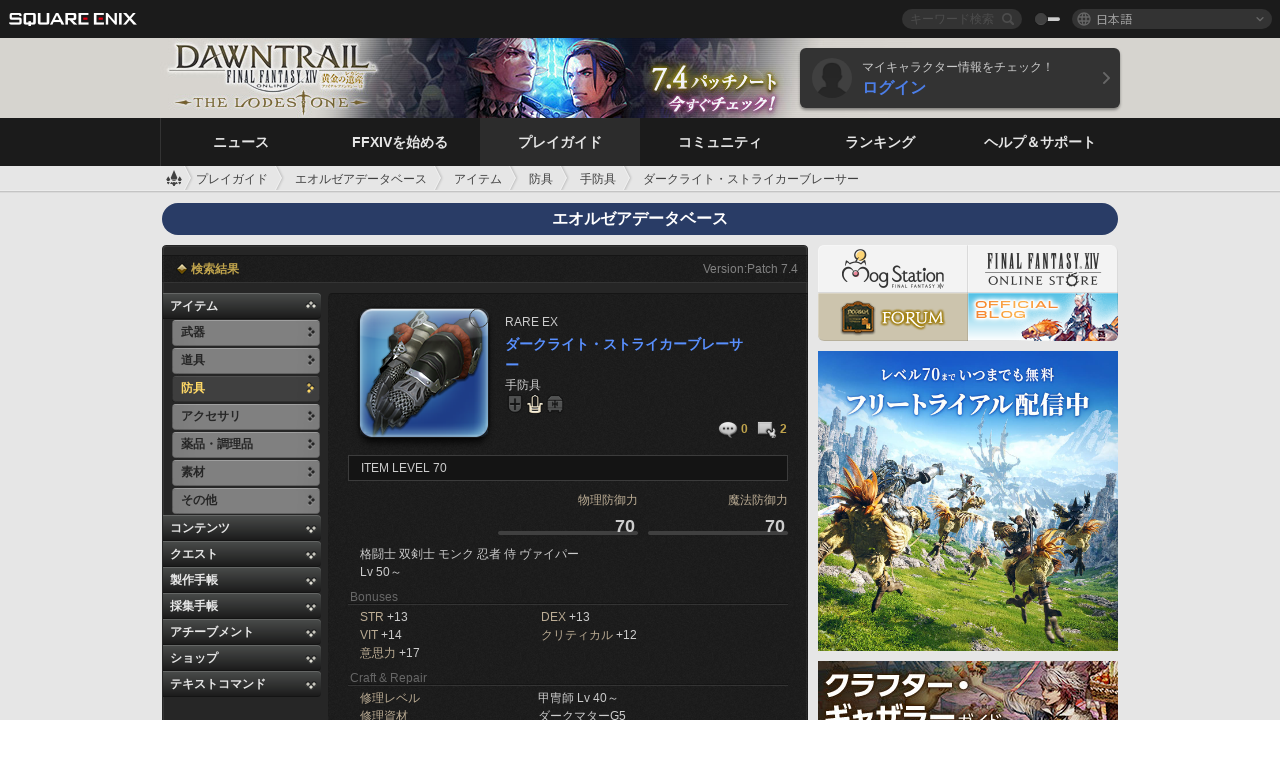

--- FILE ---
content_type: text/javascript
request_url: https://lds-img.finalfantasyxiv.com/h/F/Zhgb09yhWZb6BN4f1fzGzI536A.js
body_size: 391
content:
$(function() {
	var $hq_elements = $('.sys_hq_element');
	var $nq_elements = $('.sys_nq_element');
	var $switch_hq   = $('.sys_switch_hq');

	function set_hq() {
		if ( $switch_hq.hasClass('active') ) {
			$nq_elements.hide();
			$hq_elements.show();
		}
		else {
			$hq_elements.hide();
			$nq_elements.show();
		}
	}

	function switch_hq() {
		if ( $switch_hq.hasClass('active') ) {
			$switch_hq.removeClass('active');
		}
		else {
			$switch_hq.addClass('active');
		}
		set_hq();
	}

	set_hq();
	$switch_hq.on('click', switch_hq);
});

